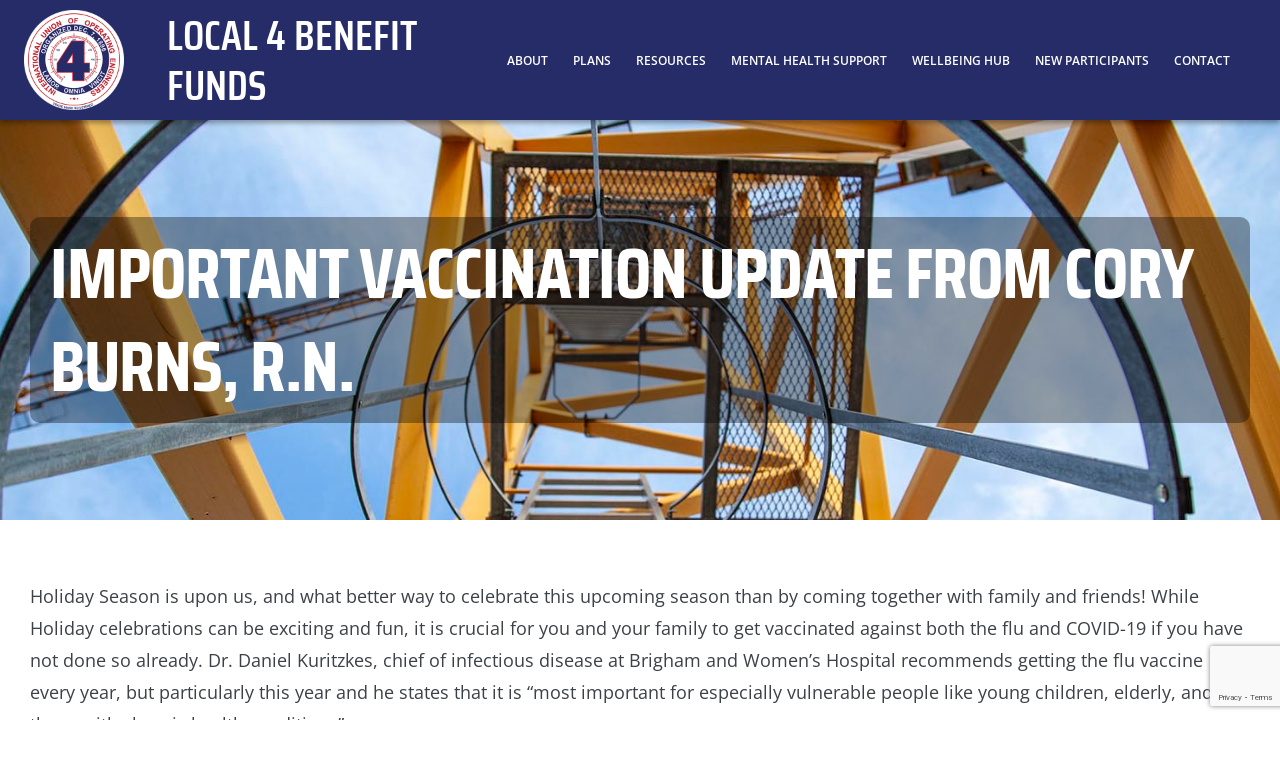

--- FILE ---
content_type: text/html; charset=utf-8
request_url: https://www.google.com/recaptcha/api2/anchor?ar=1&k=6Lf-XQorAAAAANReIugJqYAI07ZDm24PnZErjA92&co=aHR0cHM6Ly93d3cubG9jYWw0ZnVuZHMub3JnOjQ0Mw..&hl=en&v=PoyoqOPhxBO7pBk68S4YbpHZ&size=invisible&anchor-ms=20000&execute-ms=30000&cb=y2347yecbjx0
body_size: 49019
content:
<!DOCTYPE HTML><html dir="ltr" lang="en"><head><meta http-equiv="Content-Type" content="text/html; charset=UTF-8">
<meta http-equiv="X-UA-Compatible" content="IE=edge">
<title>reCAPTCHA</title>
<style type="text/css">
/* cyrillic-ext */
@font-face {
  font-family: 'Roboto';
  font-style: normal;
  font-weight: 400;
  font-stretch: 100%;
  src: url(//fonts.gstatic.com/s/roboto/v48/KFO7CnqEu92Fr1ME7kSn66aGLdTylUAMa3GUBHMdazTgWw.woff2) format('woff2');
  unicode-range: U+0460-052F, U+1C80-1C8A, U+20B4, U+2DE0-2DFF, U+A640-A69F, U+FE2E-FE2F;
}
/* cyrillic */
@font-face {
  font-family: 'Roboto';
  font-style: normal;
  font-weight: 400;
  font-stretch: 100%;
  src: url(//fonts.gstatic.com/s/roboto/v48/KFO7CnqEu92Fr1ME7kSn66aGLdTylUAMa3iUBHMdazTgWw.woff2) format('woff2');
  unicode-range: U+0301, U+0400-045F, U+0490-0491, U+04B0-04B1, U+2116;
}
/* greek-ext */
@font-face {
  font-family: 'Roboto';
  font-style: normal;
  font-weight: 400;
  font-stretch: 100%;
  src: url(//fonts.gstatic.com/s/roboto/v48/KFO7CnqEu92Fr1ME7kSn66aGLdTylUAMa3CUBHMdazTgWw.woff2) format('woff2');
  unicode-range: U+1F00-1FFF;
}
/* greek */
@font-face {
  font-family: 'Roboto';
  font-style: normal;
  font-weight: 400;
  font-stretch: 100%;
  src: url(//fonts.gstatic.com/s/roboto/v48/KFO7CnqEu92Fr1ME7kSn66aGLdTylUAMa3-UBHMdazTgWw.woff2) format('woff2');
  unicode-range: U+0370-0377, U+037A-037F, U+0384-038A, U+038C, U+038E-03A1, U+03A3-03FF;
}
/* math */
@font-face {
  font-family: 'Roboto';
  font-style: normal;
  font-weight: 400;
  font-stretch: 100%;
  src: url(//fonts.gstatic.com/s/roboto/v48/KFO7CnqEu92Fr1ME7kSn66aGLdTylUAMawCUBHMdazTgWw.woff2) format('woff2');
  unicode-range: U+0302-0303, U+0305, U+0307-0308, U+0310, U+0312, U+0315, U+031A, U+0326-0327, U+032C, U+032F-0330, U+0332-0333, U+0338, U+033A, U+0346, U+034D, U+0391-03A1, U+03A3-03A9, U+03B1-03C9, U+03D1, U+03D5-03D6, U+03F0-03F1, U+03F4-03F5, U+2016-2017, U+2034-2038, U+203C, U+2040, U+2043, U+2047, U+2050, U+2057, U+205F, U+2070-2071, U+2074-208E, U+2090-209C, U+20D0-20DC, U+20E1, U+20E5-20EF, U+2100-2112, U+2114-2115, U+2117-2121, U+2123-214F, U+2190, U+2192, U+2194-21AE, U+21B0-21E5, U+21F1-21F2, U+21F4-2211, U+2213-2214, U+2216-22FF, U+2308-230B, U+2310, U+2319, U+231C-2321, U+2336-237A, U+237C, U+2395, U+239B-23B7, U+23D0, U+23DC-23E1, U+2474-2475, U+25AF, U+25B3, U+25B7, U+25BD, U+25C1, U+25CA, U+25CC, U+25FB, U+266D-266F, U+27C0-27FF, U+2900-2AFF, U+2B0E-2B11, U+2B30-2B4C, U+2BFE, U+3030, U+FF5B, U+FF5D, U+1D400-1D7FF, U+1EE00-1EEFF;
}
/* symbols */
@font-face {
  font-family: 'Roboto';
  font-style: normal;
  font-weight: 400;
  font-stretch: 100%;
  src: url(//fonts.gstatic.com/s/roboto/v48/KFO7CnqEu92Fr1ME7kSn66aGLdTylUAMaxKUBHMdazTgWw.woff2) format('woff2');
  unicode-range: U+0001-000C, U+000E-001F, U+007F-009F, U+20DD-20E0, U+20E2-20E4, U+2150-218F, U+2190, U+2192, U+2194-2199, U+21AF, U+21E6-21F0, U+21F3, U+2218-2219, U+2299, U+22C4-22C6, U+2300-243F, U+2440-244A, U+2460-24FF, U+25A0-27BF, U+2800-28FF, U+2921-2922, U+2981, U+29BF, U+29EB, U+2B00-2BFF, U+4DC0-4DFF, U+FFF9-FFFB, U+10140-1018E, U+10190-1019C, U+101A0, U+101D0-101FD, U+102E0-102FB, U+10E60-10E7E, U+1D2C0-1D2D3, U+1D2E0-1D37F, U+1F000-1F0FF, U+1F100-1F1AD, U+1F1E6-1F1FF, U+1F30D-1F30F, U+1F315, U+1F31C, U+1F31E, U+1F320-1F32C, U+1F336, U+1F378, U+1F37D, U+1F382, U+1F393-1F39F, U+1F3A7-1F3A8, U+1F3AC-1F3AF, U+1F3C2, U+1F3C4-1F3C6, U+1F3CA-1F3CE, U+1F3D4-1F3E0, U+1F3ED, U+1F3F1-1F3F3, U+1F3F5-1F3F7, U+1F408, U+1F415, U+1F41F, U+1F426, U+1F43F, U+1F441-1F442, U+1F444, U+1F446-1F449, U+1F44C-1F44E, U+1F453, U+1F46A, U+1F47D, U+1F4A3, U+1F4B0, U+1F4B3, U+1F4B9, U+1F4BB, U+1F4BF, U+1F4C8-1F4CB, U+1F4D6, U+1F4DA, U+1F4DF, U+1F4E3-1F4E6, U+1F4EA-1F4ED, U+1F4F7, U+1F4F9-1F4FB, U+1F4FD-1F4FE, U+1F503, U+1F507-1F50B, U+1F50D, U+1F512-1F513, U+1F53E-1F54A, U+1F54F-1F5FA, U+1F610, U+1F650-1F67F, U+1F687, U+1F68D, U+1F691, U+1F694, U+1F698, U+1F6AD, U+1F6B2, U+1F6B9-1F6BA, U+1F6BC, U+1F6C6-1F6CF, U+1F6D3-1F6D7, U+1F6E0-1F6EA, U+1F6F0-1F6F3, U+1F6F7-1F6FC, U+1F700-1F7FF, U+1F800-1F80B, U+1F810-1F847, U+1F850-1F859, U+1F860-1F887, U+1F890-1F8AD, U+1F8B0-1F8BB, U+1F8C0-1F8C1, U+1F900-1F90B, U+1F93B, U+1F946, U+1F984, U+1F996, U+1F9E9, U+1FA00-1FA6F, U+1FA70-1FA7C, U+1FA80-1FA89, U+1FA8F-1FAC6, U+1FACE-1FADC, U+1FADF-1FAE9, U+1FAF0-1FAF8, U+1FB00-1FBFF;
}
/* vietnamese */
@font-face {
  font-family: 'Roboto';
  font-style: normal;
  font-weight: 400;
  font-stretch: 100%;
  src: url(//fonts.gstatic.com/s/roboto/v48/KFO7CnqEu92Fr1ME7kSn66aGLdTylUAMa3OUBHMdazTgWw.woff2) format('woff2');
  unicode-range: U+0102-0103, U+0110-0111, U+0128-0129, U+0168-0169, U+01A0-01A1, U+01AF-01B0, U+0300-0301, U+0303-0304, U+0308-0309, U+0323, U+0329, U+1EA0-1EF9, U+20AB;
}
/* latin-ext */
@font-face {
  font-family: 'Roboto';
  font-style: normal;
  font-weight: 400;
  font-stretch: 100%;
  src: url(//fonts.gstatic.com/s/roboto/v48/KFO7CnqEu92Fr1ME7kSn66aGLdTylUAMa3KUBHMdazTgWw.woff2) format('woff2');
  unicode-range: U+0100-02BA, U+02BD-02C5, U+02C7-02CC, U+02CE-02D7, U+02DD-02FF, U+0304, U+0308, U+0329, U+1D00-1DBF, U+1E00-1E9F, U+1EF2-1EFF, U+2020, U+20A0-20AB, U+20AD-20C0, U+2113, U+2C60-2C7F, U+A720-A7FF;
}
/* latin */
@font-face {
  font-family: 'Roboto';
  font-style: normal;
  font-weight: 400;
  font-stretch: 100%;
  src: url(//fonts.gstatic.com/s/roboto/v48/KFO7CnqEu92Fr1ME7kSn66aGLdTylUAMa3yUBHMdazQ.woff2) format('woff2');
  unicode-range: U+0000-00FF, U+0131, U+0152-0153, U+02BB-02BC, U+02C6, U+02DA, U+02DC, U+0304, U+0308, U+0329, U+2000-206F, U+20AC, U+2122, U+2191, U+2193, U+2212, U+2215, U+FEFF, U+FFFD;
}
/* cyrillic-ext */
@font-face {
  font-family: 'Roboto';
  font-style: normal;
  font-weight: 500;
  font-stretch: 100%;
  src: url(//fonts.gstatic.com/s/roboto/v48/KFO7CnqEu92Fr1ME7kSn66aGLdTylUAMa3GUBHMdazTgWw.woff2) format('woff2');
  unicode-range: U+0460-052F, U+1C80-1C8A, U+20B4, U+2DE0-2DFF, U+A640-A69F, U+FE2E-FE2F;
}
/* cyrillic */
@font-face {
  font-family: 'Roboto';
  font-style: normal;
  font-weight: 500;
  font-stretch: 100%;
  src: url(//fonts.gstatic.com/s/roboto/v48/KFO7CnqEu92Fr1ME7kSn66aGLdTylUAMa3iUBHMdazTgWw.woff2) format('woff2');
  unicode-range: U+0301, U+0400-045F, U+0490-0491, U+04B0-04B1, U+2116;
}
/* greek-ext */
@font-face {
  font-family: 'Roboto';
  font-style: normal;
  font-weight: 500;
  font-stretch: 100%;
  src: url(//fonts.gstatic.com/s/roboto/v48/KFO7CnqEu92Fr1ME7kSn66aGLdTylUAMa3CUBHMdazTgWw.woff2) format('woff2');
  unicode-range: U+1F00-1FFF;
}
/* greek */
@font-face {
  font-family: 'Roboto';
  font-style: normal;
  font-weight: 500;
  font-stretch: 100%;
  src: url(//fonts.gstatic.com/s/roboto/v48/KFO7CnqEu92Fr1ME7kSn66aGLdTylUAMa3-UBHMdazTgWw.woff2) format('woff2');
  unicode-range: U+0370-0377, U+037A-037F, U+0384-038A, U+038C, U+038E-03A1, U+03A3-03FF;
}
/* math */
@font-face {
  font-family: 'Roboto';
  font-style: normal;
  font-weight: 500;
  font-stretch: 100%;
  src: url(//fonts.gstatic.com/s/roboto/v48/KFO7CnqEu92Fr1ME7kSn66aGLdTylUAMawCUBHMdazTgWw.woff2) format('woff2');
  unicode-range: U+0302-0303, U+0305, U+0307-0308, U+0310, U+0312, U+0315, U+031A, U+0326-0327, U+032C, U+032F-0330, U+0332-0333, U+0338, U+033A, U+0346, U+034D, U+0391-03A1, U+03A3-03A9, U+03B1-03C9, U+03D1, U+03D5-03D6, U+03F0-03F1, U+03F4-03F5, U+2016-2017, U+2034-2038, U+203C, U+2040, U+2043, U+2047, U+2050, U+2057, U+205F, U+2070-2071, U+2074-208E, U+2090-209C, U+20D0-20DC, U+20E1, U+20E5-20EF, U+2100-2112, U+2114-2115, U+2117-2121, U+2123-214F, U+2190, U+2192, U+2194-21AE, U+21B0-21E5, U+21F1-21F2, U+21F4-2211, U+2213-2214, U+2216-22FF, U+2308-230B, U+2310, U+2319, U+231C-2321, U+2336-237A, U+237C, U+2395, U+239B-23B7, U+23D0, U+23DC-23E1, U+2474-2475, U+25AF, U+25B3, U+25B7, U+25BD, U+25C1, U+25CA, U+25CC, U+25FB, U+266D-266F, U+27C0-27FF, U+2900-2AFF, U+2B0E-2B11, U+2B30-2B4C, U+2BFE, U+3030, U+FF5B, U+FF5D, U+1D400-1D7FF, U+1EE00-1EEFF;
}
/* symbols */
@font-face {
  font-family: 'Roboto';
  font-style: normal;
  font-weight: 500;
  font-stretch: 100%;
  src: url(//fonts.gstatic.com/s/roboto/v48/KFO7CnqEu92Fr1ME7kSn66aGLdTylUAMaxKUBHMdazTgWw.woff2) format('woff2');
  unicode-range: U+0001-000C, U+000E-001F, U+007F-009F, U+20DD-20E0, U+20E2-20E4, U+2150-218F, U+2190, U+2192, U+2194-2199, U+21AF, U+21E6-21F0, U+21F3, U+2218-2219, U+2299, U+22C4-22C6, U+2300-243F, U+2440-244A, U+2460-24FF, U+25A0-27BF, U+2800-28FF, U+2921-2922, U+2981, U+29BF, U+29EB, U+2B00-2BFF, U+4DC0-4DFF, U+FFF9-FFFB, U+10140-1018E, U+10190-1019C, U+101A0, U+101D0-101FD, U+102E0-102FB, U+10E60-10E7E, U+1D2C0-1D2D3, U+1D2E0-1D37F, U+1F000-1F0FF, U+1F100-1F1AD, U+1F1E6-1F1FF, U+1F30D-1F30F, U+1F315, U+1F31C, U+1F31E, U+1F320-1F32C, U+1F336, U+1F378, U+1F37D, U+1F382, U+1F393-1F39F, U+1F3A7-1F3A8, U+1F3AC-1F3AF, U+1F3C2, U+1F3C4-1F3C6, U+1F3CA-1F3CE, U+1F3D4-1F3E0, U+1F3ED, U+1F3F1-1F3F3, U+1F3F5-1F3F7, U+1F408, U+1F415, U+1F41F, U+1F426, U+1F43F, U+1F441-1F442, U+1F444, U+1F446-1F449, U+1F44C-1F44E, U+1F453, U+1F46A, U+1F47D, U+1F4A3, U+1F4B0, U+1F4B3, U+1F4B9, U+1F4BB, U+1F4BF, U+1F4C8-1F4CB, U+1F4D6, U+1F4DA, U+1F4DF, U+1F4E3-1F4E6, U+1F4EA-1F4ED, U+1F4F7, U+1F4F9-1F4FB, U+1F4FD-1F4FE, U+1F503, U+1F507-1F50B, U+1F50D, U+1F512-1F513, U+1F53E-1F54A, U+1F54F-1F5FA, U+1F610, U+1F650-1F67F, U+1F687, U+1F68D, U+1F691, U+1F694, U+1F698, U+1F6AD, U+1F6B2, U+1F6B9-1F6BA, U+1F6BC, U+1F6C6-1F6CF, U+1F6D3-1F6D7, U+1F6E0-1F6EA, U+1F6F0-1F6F3, U+1F6F7-1F6FC, U+1F700-1F7FF, U+1F800-1F80B, U+1F810-1F847, U+1F850-1F859, U+1F860-1F887, U+1F890-1F8AD, U+1F8B0-1F8BB, U+1F8C0-1F8C1, U+1F900-1F90B, U+1F93B, U+1F946, U+1F984, U+1F996, U+1F9E9, U+1FA00-1FA6F, U+1FA70-1FA7C, U+1FA80-1FA89, U+1FA8F-1FAC6, U+1FACE-1FADC, U+1FADF-1FAE9, U+1FAF0-1FAF8, U+1FB00-1FBFF;
}
/* vietnamese */
@font-face {
  font-family: 'Roboto';
  font-style: normal;
  font-weight: 500;
  font-stretch: 100%;
  src: url(//fonts.gstatic.com/s/roboto/v48/KFO7CnqEu92Fr1ME7kSn66aGLdTylUAMa3OUBHMdazTgWw.woff2) format('woff2');
  unicode-range: U+0102-0103, U+0110-0111, U+0128-0129, U+0168-0169, U+01A0-01A1, U+01AF-01B0, U+0300-0301, U+0303-0304, U+0308-0309, U+0323, U+0329, U+1EA0-1EF9, U+20AB;
}
/* latin-ext */
@font-face {
  font-family: 'Roboto';
  font-style: normal;
  font-weight: 500;
  font-stretch: 100%;
  src: url(//fonts.gstatic.com/s/roboto/v48/KFO7CnqEu92Fr1ME7kSn66aGLdTylUAMa3KUBHMdazTgWw.woff2) format('woff2');
  unicode-range: U+0100-02BA, U+02BD-02C5, U+02C7-02CC, U+02CE-02D7, U+02DD-02FF, U+0304, U+0308, U+0329, U+1D00-1DBF, U+1E00-1E9F, U+1EF2-1EFF, U+2020, U+20A0-20AB, U+20AD-20C0, U+2113, U+2C60-2C7F, U+A720-A7FF;
}
/* latin */
@font-face {
  font-family: 'Roboto';
  font-style: normal;
  font-weight: 500;
  font-stretch: 100%;
  src: url(//fonts.gstatic.com/s/roboto/v48/KFO7CnqEu92Fr1ME7kSn66aGLdTylUAMa3yUBHMdazQ.woff2) format('woff2');
  unicode-range: U+0000-00FF, U+0131, U+0152-0153, U+02BB-02BC, U+02C6, U+02DA, U+02DC, U+0304, U+0308, U+0329, U+2000-206F, U+20AC, U+2122, U+2191, U+2193, U+2212, U+2215, U+FEFF, U+FFFD;
}
/* cyrillic-ext */
@font-face {
  font-family: 'Roboto';
  font-style: normal;
  font-weight: 900;
  font-stretch: 100%;
  src: url(//fonts.gstatic.com/s/roboto/v48/KFO7CnqEu92Fr1ME7kSn66aGLdTylUAMa3GUBHMdazTgWw.woff2) format('woff2');
  unicode-range: U+0460-052F, U+1C80-1C8A, U+20B4, U+2DE0-2DFF, U+A640-A69F, U+FE2E-FE2F;
}
/* cyrillic */
@font-face {
  font-family: 'Roboto';
  font-style: normal;
  font-weight: 900;
  font-stretch: 100%;
  src: url(//fonts.gstatic.com/s/roboto/v48/KFO7CnqEu92Fr1ME7kSn66aGLdTylUAMa3iUBHMdazTgWw.woff2) format('woff2');
  unicode-range: U+0301, U+0400-045F, U+0490-0491, U+04B0-04B1, U+2116;
}
/* greek-ext */
@font-face {
  font-family: 'Roboto';
  font-style: normal;
  font-weight: 900;
  font-stretch: 100%;
  src: url(//fonts.gstatic.com/s/roboto/v48/KFO7CnqEu92Fr1ME7kSn66aGLdTylUAMa3CUBHMdazTgWw.woff2) format('woff2');
  unicode-range: U+1F00-1FFF;
}
/* greek */
@font-face {
  font-family: 'Roboto';
  font-style: normal;
  font-weight: 900;
  font-stretch: 100%;
  src: url(//fonts.gstatic.com/s/roboto/v48/KFO7CnqEu92Fr1ME7kSn66aGLdTylUAMa3-UBHMdazTgWw.woff2) format('woff2');
  unicode-range: U+0370-0377, U+037A-037F, U+0384-038A, U+038C, U+038E-03A1, U+03A3-03FF;
}
/* math */
@font-face {
  font-family: 'Roboto';
  font-style: normal;
  font-weight: 900;
  font-stretch: 100%;
  src: url(//fonts.gstatic.com/s/roboto/v48/KFO7CnqEu92Fr1ME7kSn66aGLdTylUAMawCUBHMdazTgWw.woff2) format('woff2');
  unicode-range: U+0302-0303, U+0305, U+0307-0308, U+0310, U+0312, U+0315, U+031A, U+0326-0327, U+032C, U+032F-0330, U+0332-0333, U+0338, U+033A, U+0346, U+034D, U+0391-03A1, U+03A3-03A9, U+03B1-03C9, U+03D1, U+03D5-03D6, U+03F0-03F1, U+03F4-03F5, U+2016-2017, U+2034-2038, U+203C, U+2040, U+2043, U+2047, U+2050, U+2057, U+205F, U+2070-2071, U+2074-208E, U+2090-209C, U+20D0-20DC, U+20E1, U+20E5-20EF, U+2100-2112, U+2114-2115, U+2117-2121, U+2123-214F, U+2190, U+2192, U+2194-21AE, U+21B0-21E5, U+21F1-21F2, U+21F4-2211, U+2213-2214, U+2216-22FF, U+2308-230B, U+2310, U+2319, U+231C-2321, U+2336-237A, U+237C, U+2395, U+239B-23B7, U+23D0, U+23DC-23E1, U+2474-2475, U+25AF, U+25B3, U+25B7, U+25BD, U+25C1, U+25CA, U+25CC, U+25FB, U+266D-266F, U+27C0-27FF, U+2900-2AFF, U+2B0E-2B11, U+2B30-2B4C, U+2BFE, U+3030, U+FF5B, U+FF5D, U+1D400-1D7FF, U+1EE00-1EEFF;
}
/* symbols */
@font-face {
  font-family: 'Roboto';
  font-style: normal;
  font-weight: 900;
  font-stretch: 100%;
  src: url(//fonts.gstatic.com/s/roboto/v48/KFO7CnqEu92Fr1ME7kSn66aGLdTylUAMaxKUBHMdazTgWw.woff2) format('woff2');
  unicode-range: U+0001-000C, U+000E-001F, U+007F-009F, U+20DD-20E0, U+20E2-20E4, U+2150-218F, U+2190, U+2192, U+2194-2199, U+21AF, U+21E6-21F0, U+21F3, U+2218-2219, U+2299, U+22C4-22C6, U+2300-243F, U+2440-244A, U+2460-24FF, U+25A0-27BF, U+2800-28FF, U+2921-2922, U+2981, U+29BF, U+29EB, U+2B00-2BFF, U+4DC0-4DFF, U+FFF9-FFFB, U+10140-1018E, U+10190-1019C, U+101A0, U+101D0-101FD, U+102E0-102FB, U+10E60-10E7E, U+1D2C0-1D2D3, U+1D2E0-1D37F, U+1F000-1F0FF, U+1F100-1F1AD, U+1F1E6-1F1FF, U+1F30D-1F30F, U+1F315, U+1F31C, U+1F31E, U+1F320-1F32C, U+1F336, U+1F378, U+1F37D, U+1F382, U+1F393-1F39F, U+1F3A7-1F3A8, U+1F3AC-1F3AF, U+1F3C2, U+1F3C4-1F3C6, U+1F3CA-1F3CE, U+1F3D4-1F3E0, U+1F3ED, U+1F3F1-1F3F3, U+1F3F5-1F3F7, U+1F408, U+1F415, U+1F41F, U+1F426, U+1F43F, U+1F441-1F442, U+1F444, U+1F446-1F449, U+1F44C-1F44E, U+1F453, U+1F46A, U+1F47D, U+1F4A3, U+1F4B0, U+1F4B3, U+1F4B9, U+1F4BB, U+1F4BF, U+1F4C8-1F4CB, U+1F4D6, U+1F4DA, U+1F4DF, U+1F4E3-1F4E6, U+1F4EA-1F4ED, U+1F4F7, U+1F4F9-1F4FB, U+1F4FD-1F4FE, U+1F503, U+1F507-1F50B, U+1F50D, U+1F512-1F513, U+1F53E-1F54A, U+1F54F-1F5FA, U+1F610, U+1F650-1F67F, U+1F687, U+1F68D, U+1F691, U+1F694, U+1F698, U+1F6AD, U+1F6B2, U+1F6B9-1F6BA, U+1F6BC, U+1F6C6-1F6CF, U+1F6D3-1F6D7, U+1F6E0-1F6EA, U+1F6F0-1F6F3, U+1F6F7-1F6FC, U+1F700-1F7FF, U+1F800-1F80B, U+1F810-1F847, U+1F850-1F859, U+1F860-1F887, U+1F890-1F8AD, U+1F8B0-1F8BB, U+1F8C0-1F8C1, U+1F900-1F90B, U+1F93B, U+1F946, U+1F984, U+1F996, U+1F9E9, U+1FA00-1FA6F, U+1FA70-1FA7C, U+1FA80-1FA89, U+1FA8F-1FAC6, U+1FACE-1FADC, U+1FADF-1FAE9, U+1FAF0-1FAF8, U+1FB00-1FBFF;
}
/* vietnamese */
@font-face {
  font-family: 'Roboto';
  font-style: normal;
  font-weight: 900;
  font-stretch: 100%;
  src: url(//fonts.gstatic.com/s/roboto/v48/KFO7CnqEu92Fr1ME7kSn66aGLdTylUAMa3OUBHMdazTgWw.woff2) format('woff2');
  unicode-range: U+0102-0103, U+0110-0111, U+0128-0129, U+0168-0169, U+01A0-01A1, U+01AF-01B0, U+0300-0301, U+0303-0304, U+0308-0309, U+0323, U+0329, U+1EA0-1EF9, U+20AB;
}
/* latin-ext */
@font-face {
  font-family: 'Roboto';
  font-style: normal;
  font-weight: 900;
  font-stretch: 100%;
  src: url(//fonts.gstatic.com/s/roboto/v48/KFO7CnqEu92Fr1ME7kSn66aGLdTylUAMa3KUBHMdazTgWw.woff2) format('woff2');
  unicode-range: U+0100-02BA, U+02BD-02C5, U+02C7-02CC, U+02CE-02D7, U+02DD-02FF, U+0304, U+0308, U+0329, U+1D00-1DBF, U+1E00-1E9F, U+1EF2-1EFF, U+2020, U+20A0-20AB, U+20AD-20C0, U+2113, U+2C60-2C7F, U+A720-A7FF;
}
/* latin */
@font-face {
  font-family: 'Roboto';
  font-style: normal;
  font-weight: 900;
  font-stretch: 100%;
  src: url(//fonts.gstatic.com/s/roboto/v48/KFO7CnqEu92Fr1ME7kSn66aGLdTylUAMa3yUBHMdazQ.woff2) format('woff2');
  unicode-range: U+0000-00FF, U+0131, U+0152-0153, U+02BB-02BC, U+02C6, U+02DA, U+02DC, U+0304, U+0308, U+0329, U+2000-206F, U+20AC, U+2122, U+2191, U+2193, U+2212, U+2215, U+FEFF, U+FFFD;
}

</style>
<link rel="stylesheet" type="text/css" href="https://www.gstatic.com/recaptcha/releases/PoyoqOPhxBO7pBk68S4YbpHZ/styles__ltr.css">
<script nonce="JB1bjttC_hdK2ezYSw-HXw" type="text/javascript">window['__recaptcha_api'] = 'https://www.google.com/recaptcha/api2/';</script>
<script type="text/javascript" src="https://www.gstatic.com/recaptcha/releases/PoyoqOPhxBO7pBk68S4YbpHZ/recaptcha__en.js" nonce="JB1bjttC_hdK2ezYSw-HXw">
      
    </script></head>
<body><div id="rc-anchor-alert" class="rc-anchor-alert"></div>
<input type="hidden" id="recaptcha-token" value="[base64]">
<script type="text/javascript" nonce="JB1bjttC_hdK2ezYSw-HXw">
      recaptcha.anchor.Main.init("[\x22ainput\x22,[\x22bgdata\x22,\x22\x22,\[base64]/[base64]/[base64]/KE4oMTI0LHYsdi5HKSxMWihsLHYpKTpOKDEyNCx2LGwpLFYpLHYpLFQpKSxGKDE3MSx2KX0scjc9ZnVuY3Rpb24obCl7cmV0dXJuIGx9LEM9ZnVuY3Rpb24obCxWLHYpe04odixsLFYpLFZbYWtdPTI3OTZ9LG49ZnVuY3Rpb24obCxWKXtWLlg9KChWLlg/[base64]/[base64]/[base64]/[base64]/[base64]/[base64]/[base64]/[base64]/[base64]/[base64]/[base64]\\u003d\x22,\[base64]\\u003d\x22,\x22SsOZM8Oow6vDosOxJcOmw44bIMOewrkAwoh4wp3CvMKpBcKVwonDj8KVLMObw5/DisO2w4fDukfDtTdqw49aNcKPwpPCpMKRbMKxw73Du8OyLQwgw6/DjcOTF8KndsKwwqwDQsOnBMKew7JQbcKWYCBBwpbCscOvFD9PN8KzwoTDtRZOWRLClMOLF8OpeG8CYlLDkcKnOS1ebk8LFMKzZmfDnMOsbMKPLMOTwo/ClsOeew/[base64]/DqMKiwpXCkcOlIyjCvMKDw7jDnmYFwp3Cm2HDn8OkUcKHwrLCqsK6Zz/DkkPCucKyMcK2wrzCqEJ4w6LCs8ODw7NrD8KxNV/[base64]/Dp3c6V8KGUxfCqsO1OUBiPkvDk8OKwqvCsCAUXsODw7rCtzFbG0nDqy3Dm28rwqtTMsKRw7fCv8KLCQYYw5LCox3CjgN0wrIxw4LCukMqfhc4wrzCgMK4CsK4EjfCglTDjsKowpHDjH5LdcK+dXzDtwTCqcO9wpZwWD/[base64]/CqcKGQgrDvcO8wrbCvS0rTsO+ZcORw74zd8OYw5vCtB07w4DChsOODgfDrRzCgcKNw5XDniXDolUsbMKEKC7Dt1TCqsOaw5MufcKIYAsmScKaw4fChyLDgMK2GMOUw6HDmcKfwosATC/CoHHDvz4Rw51hwq7DgMKdw4nCpcK+w6jDo19basKPVHUCb0LDilQGwrfDkH3ClmDCvcOjwqRIw48uI8KbVMOvasKOw7FLZhbDvMKEw4VPdsOtXyTCmMKzwqvDpcOeYSbCjgwoVsKJw4zCtX/DvFfCqjXCkMKzA8O6wop2A8OmWiU2FcO5w5PDmcKIwqRYVy7DuMKyw5jCs0zDpDHDqwAZF8Owb8Oow5DChsO0wrXDnhbDnMKhaMKfCGDDlcK4wodmEG/DnSjDnsKlVj1Aw55/w4x/w7Zkw7DCkMOleMOGw4PDmcOFTg4zwpEPw5cgQMOXKlpjwrV4wpvCkcOgJBkGc8O7woXCn8OxwpjCnjwMLsO/JsKSdBA5c0vCv1pHwqrCt8Oiw6fCtMKqw7rDrcKCwqUZwrvDhC8Gw7wPFh5nacKCw4TDqTvCmjrChQdZw4LCtMOaNEDChQpFW1TDrWzDoxA2wrFYw7bDtcKVw6/DmHvDocKtw5/[base64]/DlkAgw7PDggvCgANxwqjDvcOZMBDDqBDCjMO8BjDDsnXCksKyAMOZT8Otw7bDvsKYw4hqw7/DrcKOUA7CnGTDnVHCkks4w4TDmk07SXIMW8OEZMKyw53DgcKEBMOiwpI7LMO4wpHChMKIwo3DssKWwpjCoh3Cvg3CkGNkPgLCmz/CiQbCm8O6MsKlZkEhDVfCq8OYFVnDpsOuw7PDsMOhAiAbwrPDkRLDj8O5w61rw7gRE8KNFMOlcsOwGQrDgF/ClsOCOF5Nw4JbwoNcwrHDilsdYGEMMcOew4d4Ti7Cq8KPXMKVOcKfw7xQw4XDigHCvEHCsx3DlsKjM8KmLFBdNBloWcKzNMOQEcOZOUIiw6PCg1nDnMO7cMKhwrzCvcOAwpRsZsKzwqvChQrCksKWwpvCiQNdwoV+w53ChMKHw5zCv0/Dsy8KwpvCrcKkw5wqwqbDnRg4woXCuHRvOcOpH8OJw4dCw6ZAw6jCnsOsPDxaw59xw73Cj3HDtm3Dh3fDjWx/w49UfMK8dEXDujY3V1wQacKkwpLCvBBDw7zDjMOOw7rDsXNCFVUQw6LDhHvDs3AJPylQbcKIwoA3VMOkw4jDiy0wGsO2wrfCs8KeZcO5F8Opwq1gUcOAKDoTQsODw5XCicKvwq9Nw6Y9aljCgAvCv8Klw7nDq8OSDRFXbkw5P3PDhEfCijnDuhp6wqHCrF/ClAPCssK9wow9wrYOFWFrA8O8w5jDoS4jwrvCiS9GwpnCnUMrw4ogw6ddw48OwoTCnMOJDsOkwrNqOnhDw4DCn17DpcKpXihkwojCuTQ+HcKAeX0NGTJpNcORwpvCvcKHIMKAwr3CmDfDvS7CmCkVw6nCuQHDuTnDpMKNZ0R7w7bDoyDDun/CsMO3bG8/[base64]/Cl8KHw780w5HCssKWPQ/DoBXDq0fCh8O5ScOmw4hww61/wr5vwp44w4QJw6DDvsKvccKmwpjDg8K7esKFSMKjE8OCOsO7w5LCp0oQw6wewrEkwo3DolbDol/[base64]/CocOtFyrCg1fCh8KRCg/DisOww7PDnmsywqpfwqFdFMKJIkhzQjsYw5FfwprDrFUDS8KSIsOIb8Kow63DvsOMWVvCoMO6KsOnCcOow6Iiw5tJw6rCr8OKw7BIwqLDucKTwqNwwovDrE3CiwcAwoMHwoBZw67CkhpxbcKuw5/[base64]/YBjDp0sfwr8Xw5ZsBGTDgcK1w7lDKCvClcKfSXXCgFoPw6PCi2fCphPDvzs6wr7DoSzDrAF7I2h1woLDiAvCnsOXVTBuQMOnKHTChMKww4fDhjXDksKoZGV/w4dGwpV3WCjDoAHDrcOPw4gHw5LClw3DsBZ6wqHDv0NEMkgGwoAjwrrCsMOlw6UCw5lZfcO4cGNcDSpeTlnCj8Kpw7Y7wpA6w5LDvsOLM8KcU8KuH3nCg1LDs8OfRAInMX1Tw79MGG7DicKKB8K/wrTDglLCuMKtwqLDpcKNwrnDnibCjMKKUVXDhsKDw7nDrcK+w6zDhMOqOQnChljDssKXw5DCmcObHMONw7jCpBkcIllFa8OsfhB6D8OlMcOPJn1swrTClcO0TMKff0VjwrnDvHdTw55HGsOvwozCj19ywr40HcOywqTCgcKcwo/Cl8KdCMObYBBkUhnDqMOPwrlJwrNcE24Pw6/Ct3XCh8K+w7nClsOGwp7CpMOzwpEfecKBbgHCrUzDgcOYwpo/CMKvPxHCoSfDnMOaw6fDlcKcVjbCqsKXMwnCvGsVfMOswqvDv8Khw58INWsFb1HCisKcw78kesO9GU/DhsK7cgbCjcKuw6NqasKxH8KwX8K2JsKPwoZqwqLCkA4Nwol7w5XDpksZw6bCtDk/wp7DvyQcMsOww6tJw6/[base64]/ChR1mw7bCmmp1w5NdOhDCo3Anw7/CrsK1w7dPMXjCi2vDscKbT8KpwqDCnGs8PcKIwq7DrMKtCHklwo/Ct8OLTcOXwojDiCfDj0ohWMK6wovDlcOhYcOHwrd+w7MpIy/[base64]/CunBDwq3CnMOmwrVPGMOhwr/DmG0DJMKSMh3CnCbCm20VwrfCo8K7Pz5Dw5rDlRXCjsOJecK3w7gWwpMxw70vdcO1McKMw5rDqMKSPiJVw7jDn8KVw5oxc8OCw4PCrwXCvsO0w48+w6DDpMKYwo3Cq8KCw4zCg8KuwpZRwo/DusK6RDs0bcKIw6TDucOww69WZSMQw7hafGbDojbDoMOnwo3Ds8KuVMK6RAbDv3cgwoh/wrcDwp3CtRLDkMOTWQrDpkTDncKewrDDhRnDjXXCnsOZwqVIFAbCsXEUwr5cw71Uw61dbsOxEwdaw5PCqcKiw4fDqgbCogjCpGfCoWzClSd/HcOmDUYIAcKBwq7DpwEQw4HCiFXDo8KlEsKbFgbCisKUw4rDpHrDoxx9w4rCu15SbxZew7xPOMOyMMKBw4TCpHPCjVLCvcONfsKQFVtobx0Xw4PDuMKbw7HCq3pDSyjDmhY6UcOYdQZ+dBfDknHDpCEJw7QHwoosOsOpwrlow40jwoN8asOlZWt3Ng/[base64]/CkcO6c8K5wpMoO8Kmw70kwr7CqsKUSWNPwrhzw5x7w6Alw6vDpMOAYMK7wo5kJQ/CuUgaw48WUBIFwrElw6jDpMO7wprDkMKfw6xVwo1dCX3Dn8KNwo/DlX3CmsO6dcKtw6TCgsKKZsKXFcK2ZCrDvMKBdnXDmsKcFcOaa0bCiMO5bcOnw6BVXsKhwqPCqXFVw6k5YD1Gwp7DrkPDgMOGwqvDgMKIERhow73DlsOawrfCoXXCpjd7wrV9UsOqbcOcwrnCnsKpwr/DjHnDq8O8V8KcH8KOwrzDvEFHc2RSQcOMXsOWAMKhwovCqcO/w6Aow6hLw4fCtxFcw4nChkTClnPCngTDpWIDwqbCncKHP8Kcw5pcbT94wr7Dk8OicFvCuzMWwqgAw7EiK8KhRxEoVcKwaXrDhD0mwoBWwoLCu8Osc8KqZcOywoNtw53ClsKXWcOwXMKgRcKNNGQEwo/CucKZKgHCjx/DosKYUXIoXg83MivCqcO7CcOlw5hlEcKjw4tFGnnCtyTCo2vCmSDCvcO1cBTDvcOAQMKkw6A4TsKDIRPChcKAHQkCccKqFTFkw6FIR8KmVHbDnMOwwobDhUBFBsOMRgUbw70Tw5vCmsKFL8KmfsKIw71Cw5bCk8KTw4/[base64]/Cn8K3H8OlVUvDqUgswpjDq8Oaw53DpGZww6rDlcKLQ8KRajZWWgDCsVMTPsKowoXCpBMQPl4jU1jCjRfDrhYSw7dAKX/DoTPDoUkGCsO6wqfDglzDgsKdHCkEw446e2EawrvCiMOGw65+wpYpw5ccwpDCqAVOfVTCqRZ9b8KsRMK7woXDnmDChG/Cpjc4CsKCwqRrJhrCi8OWwrbChTTCi8Oywo3Di1tZXCDDlDrDrMKswrFWwovCs21BwpPDpVYjw7zCnhduMsKbTcO/IMKHwqJsw7nDpsOiKXjDiA7DsjDCkxzDsELDnVbCijfCrsK3PMKdJcK8OMKvVGDCuVRrwpfCmk4GOWcfAg7Do2/[base64]/CpgbDt8K4wqfCt8OyRcK9wqbDsMKjw74kGcOkCsK8w6Z/wrQsw64HwoQjwr3DoMOowoLDo29TGsKoLcKLw6t0wqDCnsOiw7oFUgJ1w4LDrhtRIRfCknwPEcKCw4UswpDCgUlUwqLDoyPDiMOSwpbDksOow5DCu8KswqdLR8O4BC/CscOXAcKcU8K5wpECw6XDtXYbwojDgUN+w57Dr2h9Zi7DmUjCq8KWwq3Dq8O1w4AaEi0Pw4fCicKVX8K+w59qwrfCjMOtw5HCt8KHAMO/w77CuGwPw7EMeiM+w4gsdsKQeQhIw6EbwpvCtGkRw6PCgMKsPw4mRSPDrTDCv8O/[base64]/DhU8yGGvDlArCsMKRwpXCgcKKw7snRsO+QMOMw4zDly3CqFTCg0/CnTLDjELCnsOtw5NiwpZtw4R6QivDkcObwpnDm8O5w4DCgF3CnsK4wr1DZjBrw5w3w51DSAHClcOHw7Qow7B/PArCtsKVSsKVU3d8woBWNU3CucOHwq/[base64]/DuMO2B37CoMK+MsKTFMOjw7bDoAR0IcK0wprDh8KaS8OswroDw5bClxcHw7AZa8OiwoHCk8O1HsKDZXjCg08XcHhKXjvCmTTCtcK3Mm5Mw6TDn0B1wpTDl8Kkw43CtsOyBEXChivDqg/DqHR7OsOFMikhwqjCt8OnDcOYRWgOScKow5gUw4HDpsOQecKzUWLChhHDsMKMCcOeO8Kxw6Amw6DCrDsfVMKww5NKwrRwwoMCw4dew7BMwp/Dq8KzBH3DhWwjeGHCggzCrARsBj8+w5Jww5vDsMOQw683TMK6JhRhMMOVS8KGW8KmwphMwrJVF8OVHF1pwojClsObwobCojVReXDCvx11BsK/ay3Cv3/[base64]/CuiQBDcOfMmzDisOWP0DCtMK+GsOuw5FxHULCgDZXdiLCnmFrwopSwpLDoG9Rw5kaJMKBU1MyPcO5w6Enwol4czl1AMO2w7E1d8KyeMOTVsO3fwDDosOGw61mw5DDlcOfw7PDi8KOTC3CncOudcOnNsK3XnXDuC/Cr8OHw43CisKow6BEworCp8OtwrzCpsK8fnA2SsKQwp1kw6PCuVBCfU/Dj0UmYMOAw7zCq8OQw6w4B8OBGsKFM8OFw4jCo1tVa8KCwpbDtF3CgMKQRhg2wovDlzgXGMOUUEjCvMKtw6Zjw5F7wrHDoiRXw6rDucK0wqXDlnMxw43DtMOFXVVNwonCpMKSfcKbwop0XE59woEdwr/DiFY9worCgCtMezvDvirCpyfChcKtBcOuw4kqV3/CjR7DsxnCnSnDpkYbwpNKwqFpw4zCjjzDsQjCtsO5aVnCsW7Dq8KYAMKDJCcLDkbDr0EvwpfCnMKDw7nCisO8wqPCtiHCvEHCkSzDlx3CkcK+HsKBw4l0wpZeKnpbw7fDlWdJw51xNEB8w711O8KRTy/DvngTwro2TMOiDMKkwrJCwr3Dg8O+JcOEI8OcXnI8w5PClcKbQ0RuZcKywpcywp3DjSbDgVXDn8Kyw5MJQEhQVHRmwqBgw7Aew6xHw4BaFnEsIjfCjA07w5lBwpU0wqPCncOZw7rCojHCn8KASw/DvCXChsOPw598w5QiTRjDm8OnGh4mVxlcURzDhXo3w4vDocOZZMOCDMKGHD0/w7h4wonDp8KDw6p9EMOlwrxkV8O7w5UUw6UGDQsZw7XDl8O1wqjCu8K5XcOUw5cQw5fDr8OwwrNRwoAwwoDDkHoYRSPDiMKSf8Kkw4ZAS8ObYsK2ZTjDn8OqNkkFwoTCi8K0WsKjEG7Cnx/[base64]/[base64]/DhsO+w4jCocKWw7jDowPChVFKQcKnwoVrQcOMFVHChjhWwpPCjsOMw5jDtsOEwq/DlgrCqlzCqsOGwp90w73CusOzD39STsKew5jDs3zDjjPCnx/[base64]/VcK1wonDhMOiDsOYwpvDpMKvREHDlG0lw5MAP0sxw6RKwqPCvMKGMcKhD3oxU8OEwrUKU0kIXGLDj8ONw64Rw43DiFvDqiMjWWVVwr1Awq3DjMO+wqY9wpfDrwfCrsOkMcK/w5fDjsOUeBjDu0rDnMOKw693bAdBw5ovwqF0woPCinnDtTQMJsOFfztQwqnChwDCncOvCcKXJ8OfIcKWw4TCocKrw7hbMTZUw6rDs8Oyw4PDn8Krw6YAfsKUfMOyw7BlwpjDon/CucKbw4LCgETCsg5SGzLDncKDw7s2w47DjWbCjcKJecKWSMKVw5bDqcO/w7hHwoXCoBrDqcKtw7PCll/[base64]/ccKHw5/CoWDDlsOlw7FafWdjwrXDilfCmMODw6U6wqzDmcK5wovDqGdHc0rCv8KNAMKowrPCgMKFwqcdw77CpcOtMVnDuMKLVRjCv8KxaCnCiSXCq8OfWRTCgjnDu8Kiw6hXG8Oza8KtLcKYAyHDmsO2ZcO8FsONfMKmwq/DqcKLQglXw4bCjcKAK1nCrsOKMcO9IcOpwpg/wp5tX8Kzw5fDjcOIQsOsTSXCghzCiMOAwrYLwrFxw5Zzwp7CpV/DrEnCkBzCryzDqMOWTcObwoHCkcOzwoXDtMOQw7fDj2IhLcOAX0HDtyYRw5vCtkdLw6I/NVbCqEjCh1rCu8OrQ8OuM8OXUMOWYzVnIE5owrImM8OAw4DCuGQLw4kgwpXDnsOWRsKGw51xw5fDshbCvh5BEw7Do2DChxduw5RKw6hUSkbDhMOewpLCl8OQw68zw63DncOyw5JAw7Msb8O/JcOeTsKiTMOSw7jCu8KMw7vDo8KQLmIdMQ1Uw63Dr8OuJVXCiVJLM8O4HcOfw5vCrsKoMsObQsKfwqTDlMOwwqbDocOgCyVpw6ZkwqozNMOLCcOMcsORw5poO8K0HWPDuUrDgsKMwq8TdXDCizvDpcK0S8OocsOwO8OIw6V9AMKNSRplXiXDhE/[base64]/DucOSwp19woXCrTUfw7vCu0chw4rDhBQwwqoxw49bIHzCrMOiFsOvw5MOwpTCtcKgwqTDmGXDmMOrY8KPw7fDksKDVsOgw7TCnGnDhMKWTlnDvk0be8OiwpPChsKvNxRWw6RCwosNGXx9f8OowobDvsKvwq/[base64]/Dq8KBwofCgsOfwq4Lw7TDjC95X2pmwoRKZcKCasK6Y8ORwrhTaAPCnSzDnSHDu8KlEGHDmsOnwoPCqQNFw7jCocOXRQ7ChlYVS8KofVzDmlA2DAt4K8OjJ043XBXDj2LDg3LDksOWw5XDjMO+f8OgN3rDr8K1R1tXEsKpw5V5HgDDintBCsOiw7nCksOqRMOVwoLCpG/DusOswrk3wojDvizDqMO0w4ocwr4MwoHDncK8HcKTwpR+wqjDk2PDnxxiwpTDoSjCkhLDjcKFJsOPasOCJmFVwqFMwo92wpXDsBZeaw96wrVlLMKUO24dwpLCtGADOQHCs8O3MMORwr5pw43CqsK1WMOmw4jDiMK0bDnDmMKQPcOPw7nDrGt1wpAzwo/DrcKzY09XwoTDuAhXw7DDr3XCrjMKc3DChsKsw77CojZMw53Dl8KUKxlew6/Dr3AdwrPCuAlbw5TCscK1RsOPw6d3w44If8O3DxbDq8KRWsOxZxzDkn1TPFF3OGDDh0hnQVPDoMOePV0xw4RZwpgKAUohH8Oqw6nCn0zCh8OMcx7CucKbJ18VwrNqwrxpTMKQSMO+wrs5wq3CrsKnw74twr5GwpcIHT/DtSzDpcKQOBQqw7bDqjbCk8KuwokRK8OJw6/CtH52Q8KaOkzDtcO0e8Orw5dgw5JMw4d5w6MFOMOfXhI6wqh1w4vCp8OATVIfw4DCvnE1JsK5w5HClMORwq0eFHXDmcKhWcOrQGDDqhvDvX/Cm8KkJTrCmQjCgF3DmsK7w5fCmUcsUXImLnUeX8K6YcKrw7/CrWXDkm4Kw53Di1ltFmPDsjLDusOkwq7CmkgeUcOhwrIUw7RCwqbDvMKkw78HWcOJGSo2wrkww4HCgMKGUS9oBCoYwoF7wogHwqDCq1vCqcKMwq0VI8KCwq/CtU3CujnDn8KmeUfDmjFnJTLDpMK6bSwlay/CpcOdWjlGS8Onw5pyCcKYw6vCjg7DpUB/w75kJkdiw4MwWGbCs0XCuzfDqMOQw6rCmDQkJl/Dskc2w4vCl8KlYn0IQEDDsBMkd8K4wrfClkrCsxrCkMO+wrfDoDbCl0TCksO7woPDuMOoQMO8wqFFGWUfAVfCo3bCgUJxw6fDpcOKfSI2AcObwo/CixnCszYww6zDpXVOc8KdAVHCswbCuMKnBcO2DjbDhcOQV8KcDsKmw5/[base64]/[base64]/DiFNfw5tlw6cgNMO2WSTDjsKYVcOmwptPK8ORw4/Cg8KOdC7Cl8KLwrthw73ChcOafhoNKcKuw5bCuMKHwq5lMFtsSWplwqHDq8K3w6LDg8OAZ8O0M8KZwpLDh8O/C3JZwro4w4hySwx3w7PClmHDgS9iKsOkw5hAZQsLwrTCvsK5PkDDrGckVydgbMKiZ8KSwo/CjMO2w4w0C8OUwozDosKdwq4+B2g2W8Kbw4R1f8KOKgrDvX/CqEcxWcOLw4XDpFxFMFcWw7/Cg0EwwqjCmXwNbyYYc8OjBHdhw47Dtj3CqsKrJMKuw7fCmTpKwq46JStpTH/DucOEw7MFw6zDl8OnZE5pfcOccgTCrTPDucKDZB1WTTTDnMKaIRAtZGUPw7kVw5zDljXDrcKCBcO6OXrDsMObLgTDi8KAXkQyw5HDo2HDgMOfwpLDjcKtwowzw4XDicONfyDDn1PCjHE6wpsowrjCsTNCw6PCvD3CmQ9Yw5/DpXgaMsOjw4PCkT7DrzdBwrZ+w7vCt8KRw4FqEntSJsK3HsKUFcOTwqd6w7jCnsK3w4QnDR5DFsKSAAAOOXo5wpHDlS7ClABKaAc7w43Cg2VSw5rCiWpiw7XCgwLDmcOVMcOjOWgKw7LCiMKjw6PDl8ONw4/CvcOfw57DgMKkwobDrmjDkXEow6VzwrLDoB/Du8O2IWw1CzULw6UpEid7woEZMcO2JEEMSQrCocK4w6bDosKew7ptwqxSwr9/WnzDkSXDrcKhYWVDwrJSW8OdUcKDwq4bfcKkwokdw6d9G3dow64jw4orXcOaM0XCuy7CgA1Uw7/CjcK1wp/CnsK7w6HDmAPCqUrDscKEbMK9w6LCmMKrHcKHwrHDizZXw7YfMcKHwowFwrV0w5fCiMOmN8O3wp5Uw49YTgXDlMKqwqvDug1dwrLDv8KiSMOOw5Y9woHDkXHDssKyw77CqcKYKgTDiSfDksO/wr40wrfDtMKvwotmw6QcP1TDp0HCo3nCvsOnO8Kuw7ouMwzDscOqwqRTKBrDj8KXw63DkSTCn8OIw7XDgsOfKmt1UsKkCyXCn8O/w5YVGsK0w5ZvwpMSw6PCtMONCUjCk8KdUAYyXsKTw6ZpSGtHKVrCoX/[base64]/KjpTwqbDmcK6QVtraHrDssOvw43CkElmbsK3w6rDp8K7wr3Ct8KuGT7DmV7DtsODIsO6w4xiUWt5Z1/DqxkgwpfCiy4gSsOGwrrCvMO6Ug8ewqonwqHDuhLDpnRawpIWQsOfMSBlw6jDtkDCjllgS2LCug41DsOzGMOyw4HDnWMqw7psA8OdwrHDlcKXP8Oqw6nCnMKUw5l9w5MbUMKSwoHDsMKnMyd/[base64]/QDHCscOpwo06WhQrw5knwpjCh8KpPsKBJyEyXVzCk8KDUMOxR8OrS10VM0/DrcKcb8Ohw4XDvyvDiFt+f2jDniERb1wsw5fDnRXDoDPDiH/CrsOMwpTDrsOqNMOiCcKgwohnY1caIsKlw5HCoMOrFMOEI05QcsORw7llw7TDq0pswqvDmcOLwoIMwpt9w5/CsA7Dpk7Dsx/CtMK7aMOVZwh2w5LDllLDsUoZEEnDnyTCo8OYw73DtcKGfTlqwo7DqsOud2DClcOgw6xsw59RSMKRA8OJYcKKwoFWXcOUw4Rqw5PDpHpPABB5DcOsw6NnbcKJVRt/aGAYD8Kfd8Ohwockw5EewpBLf8O0G8KOGcOICGTChAUawpRsw7DDr8KydzAUbcOlwq0eE3fDkGzCjCDDvR1ADCzDqngIecKjA8KIQ0zDh8K+wo/CgWfDgsOiw7w4ezpIwrptw7/[base64]/[base64]/[base64]/ScKRw6fCmMKjHlfDhWtnSz/[base64]/Dnk1/wp9GXMOhKcOXUW1UTMOBwp3CpUVmdMKLeMOFd8OQw4kYw6URw5TDnmIIwrNTwpTDoAfCrsOXLlzCpBoBw7jCkcOAw5Bnw5x/w7VOFsKjwplnw7jDiX3Dv0klfTUmwrfDicKOPcOyRMO/[base64]/CicOJwq/DgW1Aw6osRcOHJ8Orw7zCu8OpVsO6SsOJwovCtMKkKsOmAcKXLsOEwr7Cq8Kvw6sNwovDnwEzw7NjwrwSw7ckwonDiDvDqgfDvMOJwrfCkD49woXDjsOFFlNLworDv2TCqSnDsGXDr2hdwo0Tw74Ew7MyMj9CHThWA8OyGMO7wqYUw5/Cj2h3Dh0Ow4LCksOcNMOffmUUwqTDr8K/w5XDn8ObwqkBw47DtMOVAcKUw6fCgMOgRRMOwprCjkrCumzCoQvCmTvCrDHCrXEZeCdGwqZ/wrDDlxRqwofCr8OVwqDDi8O5w6RAwpY1R8OXwqZZdEUVw5UhPMOlwrk/[base64]/[base64]/CkG7DlsOyw7AvdsOUc1zDnMKKw5FoCsKwHsKewqpqw68oCsOvwoRHw7gHSD7CkD41woFXex3CpQp2JCDCjxXDmmZXwpQjw6fDjElMdMOcdsKZEzfCksOowqDCg2dzwqDDssO2JMOTcsKEPH05wrHDtcKOHcK6w7ULwqU/wqPDlzDCvWkNUkAaf8OBw5E0P8Otw5zCi8K0w6kVbQcTwqDDtS/CmMKnZn1vBEHCmBjDkCYNOVxsw4fCqDZ8WMKpbsKJCCPDksOqw4TDqRjDnMOnUxXDocK+w7I5w6g6WmYOeDPCr8OGN8O/LEVyHsOhwrlKwp7DoB/DvFg5wrDCq8OuGMOvP1PDjTNQw5tewpTDrMK3VkjChSR9FsOxwobDtcOXYcOfw6fCgHXDrAsZf8KBay1ZWcKUVcKUwpQAw7cDwq3CnsKrw5LCu2s+w6DDhVYlYMOkwrgkI8KNOkwPUMOIw4LDo8K6w47CpV7CvMKswqHDn3PDo3TDtjHCjMKWIm7CuDrDij/CrQV5wpYrwodOw6PCiw4zwpXDoktRw6jCpifCjW3DhwLDgMKMwp9ow77DlcOUDyjCninDhj9KUSfDgMKBwqbDosOeMsKrw4wUwoDDrz8vw6fCmncDSMKIwoPCrMK9HMK8wrJrwp/DtsOHRsKGwpXChDLCmsO5E1NsLQ1dw67CqyfCjMKQw7pQw77Cj8K9wpfCoMKzw60JJiMywrwZwqdUJBVXZMOoEQvDgBdTCcKAwq4GwrcJwo3CgVvClcKabgLDr8KzwoE7w5YAM8Oewp/Ck0AsFcKiwqRibFnDs1Vtw6/DuCzDhsKWBMKJOsKfGsOBwrcZwo3CpsOlfMOewpPCqsOoWmQSwoMmwrjDt8O6ZMOywoNJwq3Dh8KCwp0iRBvCsMKIesOuNsKub293w411U1ErwrHDhcKHwohlSsKAAcOXDMKBwqLDonrCuxdRw7rDqsOYw7/Dv3jCgEQlw6kkXSLCiw1oAsOtw65cw7nDu8KSYwYwLcOmLcOywrrDsMK+w6XCr8OXbQLDgMOVWMKvw6fDrw7CiMKBBmx2wqUWwq7DjcK+w6I/V8KfcnPDisKrwpfCmWXDiMKWbMKRwq1RdxgsASBaHhRiwpXDhsKfXlJ2w5/[base64]/[base64]/CosOfwrpawojDq8KxBWvCn3PCq089OsKMw7sLwpvCqxcQSn0XG2w4wp8kG1h0D8KgJnE+TWTCosKfBMKgwqfDiMOyw6TDkTsiGcKUwrLDrwtYH8Ofw50YOUfCihpQOloSw5nDhcO0wq/DsW3DtSNvCcK0fno7wqzDowtlwoHDtjzCmGhKwqrDv3QwDjvDvENzwqPDj1TCscKNwq4ZesK/wqRVIx/Dhz3DjkBFJsKDw5QsbcOoBRUlMQpiBk3DlDF0PsOMO8OPwoM1JlFbwrsTwozCm0UHAMOoasO3WRfDpXJsVsO5wojCgsOgOcKIw6ckw6vCsAYEAg8UL8O/FWfCk8OJw7wUP8OYwoU8GXkiw4XCpcOqwr7Dt8KFEMKsw4sUUMKew7zDnD3CicK7OcK/[base64]/CssKxZAtMGEvDlmhCwoHDnSEAw5PDgMOZQcK+LBHDrcOsZ1PDnzMqWWDCmMKdw7s5YcKowp0pw48wwrdZw5LCvsKEasOWwpU9w4wSQcODc8KKw4PDoMKJVzUJw5LCjihmdE0iEcOvfmJuwr/[base64]/Duw7DosOvSDbDlMOwLUwfDMK6dT1tcMOcHwzDscKxw4sww5PCrcKRwrs+wpQPwozDuVHDgTvDtMKiI8OxOFXChMOPD3/CgMOsMcOhw7Ziw6YgRjMDw4p4ZFvChcK8wonDk39gw7EEM8KCFcOoG8KmwpcLAlpYw4fDrcKhXsKNw7vDv8OxWWFoeMK2w7PDpcK1w7HCusKoTF7CkcOOwqzCq2vDuXTDmRdADH/DrsONw5MfAMK9wqFoK8KcGcOuw7ElE0/CvQLDiRzCknrCiMKHDTHChzdyw5rDhg/Cl8OTL2FbwobClMOfw4B4w4d6KFxyNjt2LcK3w4tTw64Kw5bDnjZnw4AdwqhXwqgDw5DCqMKBDsOROXlHB8Kxwr1bNsKAw4nDr8KFw5d+D8OBw5NQAQFTFcOYN0zCrMK+w7M3w7hxwoHDq8OtLMOdTB/[base64]/Du1lIwq7CrsKrUEJBw63Cr3IVw6zCvlrDpcK+w4QQO8KpwqNETcOKBBnCqR1lwpxQw5c+woPCrjrDq8KdJlfDhRfCgyLDtTLDhmJ2wrJ/dQjCoH7CjFAXNMKiw5HDuMKNKz3DvGxQw7HDlMKjwotULm7DlMKNQcKSAMOhwq0hODfCrMOpTAHDocKnK0hZQsOfw7DCqDfCm8Kgw73Cmh/Cjjocw7XDsMKMCMK0wqfCpcKEw7PCvRjDlgQgYsOESEzDlnjCiW0YHcKkLipfw4RLCz1GJcOZw5XDpcK6ZMK/w5bDs0cqwqAJworCsz3DqsOuwpVqwo/DhRLDhhvDkFxEesOiflfCnhXDlwjCsMOpw78Cw6HCn8OqPyDDqGVdw7xdCcKUE1LDhg4sX0zDt8KbXHR0wrd3w7NfwrYKwodIXcKtIsOuw6sxwqg+KsKBdsOdwrcdw5nDm1VRwo5xw4zDgcO+w5zCjAt/w5LCncK+BsOYwr/DusOkw4YZEjwOAsOSbMO6KRAUwqcbDcOIwqTDshBrXQDCm8K9wq11L8OlRV7DqcKnK2l0wpRbw6jDjQ7CpglVLj7CiMKjb8Kqw4sCZiQiBhwOSsKpw71rGMKGbsKhS2dfw6/Dm8KdwrE7G2TCqyDCosKrFmV8RsOsFBXCmWDDqWZpEiQ2w7HCocKowpTCmmXDqcOVwoo0AcKJw63CsmDCqcKJY8Khw7wYBcK3woHDlWjDlCTCj8KawpTCiTHDvMKQYMK7w5nCs1xrEMKWwqo8d8OaVhlSb8KOw68DwqZMw43Dr1s1w4XDhFB6NGIpJMOyCBITS3/CpgcPWg1WZww6O2DDkAPDsArDn2nCn8KWDjLDlQ7DvHVAw6/DnjECwoYSw6/Dk3XDnkpkUVTCh28Sw5fDpW/Do8KJV0XCvnFkwo5saEDCn8Krw7hIw7TCpUwMXQFHwoMJecOrM0XCr8Omw7Y/[base64]/CqMK2wrvCg3TChcKRwqbDhcODwrjCs8OfEcKRTkEmMCTCmsOTw5jDgxNOQQpXFsOZfTcLwrfDhRrDpMOHwprDj8OLw7LDhjvDhwNKw5HDlgDDhWcyw7fCtMKiQMKZw5DDscOTw4NUwqlOw43DkW16w49WwpZJJsKUwobDicK/E8KSwrjDkDLDu8Knw4jDmsKTVS/[base64]/[base64]/DsW/CnW7Ci8Kzw6TDoMOXLyLCkB/CsScvwqtZwpoeaTQOw7PDo8KpLix9cMOqwrdTPkN7wqlFDmrDqHZ5B8OFw40Qw6ZCeMK5K8KrCyFuw57CvwRHKywYRMOaw4k3acOVw7zCjkA7wo/Ch8O3w59vw6Biw5XCpMOgwoTCtsOpLmzDncK2wpdewqF/wqdxw6sAacKQTcOKw64OwosyYwPCjE/DqMKgcMOSRj0jwoovTsKBcgHChBQvGcOjO8KNWcKJR8Ocw5vDt8OZw4/[base64]/CniTCpzPCkVR4w6Mjw75bwpLDi8KZwrDDgMOmWnrDsMOSZjgcwrF2wplrw5Jvw6MXcFEKw4zDkMOtwr/ClsK5wrddbFRcw5FHW3/Cm8O7wrPCi8KNwqcbw78JGUhmIwVWOHF5w45QwpfCrcKBwoDCulDCi8Ktw6LDn1t8w5Bsw6xuw7jDvh/DrMKmw4zCrcOow6rCnwI4TsKjC8Kiw5xVSsKiwrvDjcOuJ8OgTcOCwr/Cgn4Fw5xTw6DCh8KGJsOyJmjCgMOCwrN3w5jDssOFw7LDm1ALw7XDr8Oew4IfwqbCg1tcwo9oI8OGwqrDlMK5Oh/Du8OMwoZnRsO6dcOWwrHDvkfDpw4hwonClFh5w6B6EsOZwoAZEMKoZ8O2Aw1Mw7dwb8OnVsKxOcKpecKcdMKrSApBwq9WwpzDk8KZwrHDnsOgDcKcEsK6ZMK3w6bDnz0RTsK2IMOaSMKKwrY1w6XDiHLChDQBwoZydVLDtVZWeEvCo8Kfw6E6wowPU8K/[base64]/ChxVMBcOdw7vDuMOzw7HCpCVDeSLDo1LDj8K6w7fDt3jDsXnDl8OfQDjDtjHDoELCi2PCk0jDqsObwoM6YsOiZm/ClSwrJATDncOdw5QFwrQOZMO1wo1wwo/CvcOdw6wSwrfDl8Khw7XCuH/[base64]/[base64]/CpBRDwqDClsKew5/CgVPDp1rDqMO0McOFOVdHLsKhw4jDn8KHwp0Bw4bDpsO3c8OHw7R3wpEbd3zDpsKow5BgSiN3wpRlNwHCsxbCpQDDhyZfw7o7fMKEwo/Dm0llwo9rE37DgyjCu8O4G1NTw7ULRsKFwp81fcKDw65PABfCnxfDuQJDwp/[base64]/CnUwLY8KbwqrDhMOow6BDVcKADMOYwqENw6sjSQHCiMOOw7zCu8KccBwDw5lsw7zCusKZYMKKYsOwScKjFsKQaVYBwrwvdVo+BhzCv25dw6rDkAlLwoFtNR5WfcOfQsKkwpksG8KUOhgZwrESMsOtw6VwNcOyw71xwpwZLADCtMOCw6xQbMKYw4pVHsOMXT/DgFDCvGXCsjzCrBXDjR00esORY8OGw7ZcPAk+H8KZwqXCtDIQZMKzw6VyMsK2KsKEwqkswrN9wo4tw6/DkmfCosOWd8KUSsOeIgPDpMKDwrZxE3PCmV5Dw4hsw6rDjGtbw446RHFlbUPCki0kB8KRCMKNw6h5UcODwqLCmMKdwqZ0NgTCl8OPw5/DucKpBMK+OyM9bVc5w7Ifwqcuw6RewqHCmwDCqsKCw702wptLA8OdBQTCszMOwonCg8OmwrbCoi/Cn35ETcKxcsKsIMO/[base64]/wrcJw5jDqMKQG3PCrGvDg8KzFcKKYMOrwr8Ee8KJesKnd0jCuRp9dsKXwpfCiQc+w7DDkMOOXcKnVsKeP3FOw5dvw7hCw4gYOQAFf0jCiyTCjsOaNSwYw5TCvsOvwrHCuC1aw5Q/[base64]/[base64]/[base64]/asO0wr/[base64]/Cmjggw7cbZcKkR27CsR/DrirCqX5lB8KqbcOVLMOyLMOeNsOvw4kOfyptOD7ChcONZynDm8K/w5nDuk3CnMOuw7xjSBvCsWbCowEjwrxgdsKZW8OJwr5+c1cfVcO/wr5+IcK7SBPDnj/DoxooCRQ/eMKhwopwf8KQwqBJwq1Yw7jCq1Z/wqVRWy3DiMOIcMKUKATDuzdtCVPDqFfCosK/[base64]/[base64]/DvMKNw6jCuXnClsKDMMO3KhN0HsKlFcOQwqTDhXDCg8O0FsKmMhvClcKNw57Di8KJXE7Cv8OgWMOOwqZswrTCqsOawoPCmcKbShLCjwTCoMKsw6JGwo3CmsK3YwEhMi4UwpHCvhFbBzLDm1MywrDCssK4w48CVsOIw41/w4l4woYoFgzCnsOzw61Hd8Kvw5AqRsOBw6FDwr7CoHtEBsK/wqnClMO9w7Fdwq3Dj0TDiGUiFhU1fFvDpMKDw6RFQUkRw7jCjcKAw6zCqzjDm8K4YDAdwpDChzwcMMKBw67Do8KeScKlH8KcwqzCpHNPEirDqT7DgMKIwqPDiFrCkcO8FjvCj8Kiwo4lXUTCpWjDrl/DtSvCoScpw6TDk0BLYWQ+QMKWWTgpVz/DjcOSQWUrX8O+D8KhwocHw6ppfMOfYn0awrnCqsKzHxHDt8KIAcKMw7B1wpMeei97w4zCrVHDkhhvw5Bzw607DsOXwpJNLAfCnMKEfnxpw4HDqsKrw7/DisOiwoTDsk/[base64]/CkcOxJU3DuMONwq/Du21AZR/DjcKHw7l0LMK2wrQnw6Q0PMOXMzMNG8Orw45Gd1VzwrUXTcOjwqwqwpcnKMOzbQ3DtsOGw7o8w6HDhA\\u003d\\u003d\x22],null,[\x22conf\x22,null,\x226Lf-XQorAAAAANReIugJqYAI07ZDm24PnZErjA92\x22,0,null,null,null,1,[21,125,63,73,95,87,41,43,42,83,102,105,109,121],[1017145,275],0,null,null,null,null,0,null,0,null,700,1,null,0,\[base64]/76lBhnEnQkZnOKMAhk\\u003d\x22,0,0,null,null,1,null,0,0,null,null,null,0],\x22https://www.local4funds.org:443\x22,null,[3,1,1],null,null,null,1,3600,[\x22https://www.google.com/intl/en/policies/privacy/\x22,\x22https://www.google.com/intl/en/policies/terms/\x22],\x22RbMh5UWh7CmNlLlRbARmcaqeech+ctwQodWzneJKP+k\\u003d\x22,1,0,null,1,1768666096652,0,0,[63,144,69],null,[157],\x22RC-lkwU8YUvC9IN3g\x22,null,null,null,null,null,\x220dAFcWeA67niyqIsPjOV5SUubr3Sxwoe4LIF0Wc-Ys38AdBip6VkxJCvDLxcUjN0F6-kBbgWw3oyOP6wFqNFhF-cCE0YoBsiNczQ\x22,1768748896834]");
    </script></body></html>